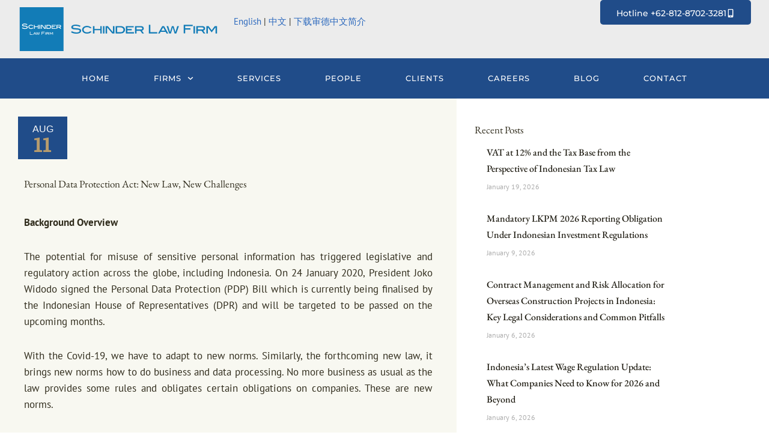

--- FILE ---
content_type: text/css
request_url: https://schinderlawfirm.com/wp-content/plugins/clients-logos-grid/assets/style.css?ver=6.9
body_size: 240
content:
.clients-grid {
  display: grid;
  grid-template-columns: repeat(6, 1fr); /* default 6 kolom */
  grid-gap: 20px;
  justify-content: center;
}

.client-item {
  overflow: hidden;
  text-align: center;
}

.client-item img {
  max-width: 100%;
  height: auto;
  transition: transform 0.3s ease;
  cursor: pointer;
}

.client-item img:hover {
  transform: scale(1.08);
}

.clients-pagination {
  margin-top: 70px;
  text-align: center;
}

.clients-pagination a {
  margin: 0 5px;
  text-decoration: none;
  padding: 5px 10px;
  border: 1px solid #ccc;
}

.clients-pagination a.active {
  background: #333;
  color: #fff;
}

.clients-maintenance {
  text-align: center;
  font-style: italic;
  color: #888;
}

/* Responsive tweaks */
@media (max-width: 1200px) {
  .clients-grid {
    grid-template-columns: repeat(4, 1fr); /* tablet */
  }
}

@media (max-width: 768px) {
  .clients-grid {
    grid-template-columns: repeat(2, 1fr); /* mobile */
  }
}


--- FILE ---
content_type: text/css
request_url: https://schinderlawfirm.com/wp-content/uploads/elementor/css/post-513.css?ver=1768914179
body_size: 481
content:
.elementor-kit-513{--e-global-color-primary:#6EC1E4;--e-global-color-secondary:#54595F;--e-global-color-text:#7A7A7A;--e-global-color-accent:#61CE70;--e-global-color-1910dc3:#204C89;--e-global-color-88106bc:#B69B6D;--e-global-color-6246e1b:#ECECEC;--e-global-color-fbcf101:#2B68BD;--e-global-color-928f760:#302C1C;--e-global-color-efe8452:#347FE7;--e-global-color-d468182:#F8F8F8;--e-global-color-01b3758:#BE9E6A;--e-global-color-d74d781:#FFFFFF;--e-global-typography-primary-font-family:"Roboto";--e-global-typography-primary-font-weight:600;--e-global-typography-secondary-font-family:"Roboto Slab";--e-global-typography-secondary-font-weight:400;--e-global-typography-text-font-family:"Roboto";--e-global-typography-text-font-weight:400;--e-global-typography-accent-font-family:"Roboto";--e-global-typography-accent-font-weight:500;color:var( --e-global-color-928f760 );font-family:"PT Sans", Sans-serif;font-size:17px;}.elementor-kit-513 e-page-transition{background-color:#FFBC7D;}.elementor-kit-513 a{color:var( --e-global-color-fbcf101 );}.elementor-kit-513 a:hover{color:var( --e-global-color-efe8452 );}.elementor-kit-513 h1{font-family:"EB Garamond", Sans-serif;}.elementor-kit-513 h2{font-family:"EB Garamond", Sans-serif;}.elementor-kit-513 h3{font-family:"EB Garamond", Sans-serif;}.elementor-kit-513 h4{font-family:"EB Garamond", Sans-serif;}.elementor-kit-513 h5{font-family:"EB Garamond", Sans-serif;}.elementor-kit-513 h6{font-family:"EB Garamond", Sans-serif;}.elementor-kit-513 button,.elementor-kit-513 input[type="button"],.elementor-kit-513 input[type="submit"],.elementor-kit-513 .elementor-button{font-family:"Montserrat", Sans-serif;}.elementor-section.elementor-section-boxed > .elementor-container{max-width:1140px;}.e-con{--container-max-width:1140px;--container-default-padding-top:0px;--container-default-padding-right:0px;--container-default-padding-bottom:0px;--container-default-padding-left:0px;}.elementor-widget:not(:last-child){margin-block-end:0px;}.elementor-element{--widgets-spacing:0px 0px;--widgets-spacing-row:0px;--widgets-spacing-column:0px;}{}h1.entry-title{display:var(--page-title-display);}@media(max-width:1024px){.elementor-section.elementor-section-boxed > .elementor-container{max-width:1024px;}.e-con{--container-max-width:1024px;}}@media(max-width:767px){.elementor-section.elementor-section-boxed > .elementor-container{max-width:767px;}.e-con{--container-max-width:767px;}}

--- FILE ---
content_type: text/css
request_url: https://schinderlawfirm.com/wp-content/uploads/elementor/css/post-9043.css?ver=1768914179
body_size: 2350
content:
.elementor-9043 .elementor-element.elementor-element-44b0045:not(.elementor-motion-effects-element-type-background), .elementor-9043 .elementor-element.elementor-element-44b0045 > .elementor-motion-effects-container > .elementor-motion-effects-layer{background-color:#252525;}.elementor-9043 .elementor-element.elementor-element-44b0045{transition:background 0.3s, border 0.3s, border-radius 0.3s, box-shadow 0.3s;margin-top:0px;margin-bottom:0px;}.elementor-9043 .elementor-element.elementor-element-44b0045 > .elementor-background-overlay{transition:background 0.3s, border-radius 0.3s, opacity 0.3s;}.elementor-9043 .elementor-element.elementor-element-3b15edb > .elementor-element-populated{margin:20px 0px 0px 0px;--e-column-margin-right:0px;--e-column-margin-left:0px;}.elementor-9043 .elementor-element.elementor-element-7dfde96{margin-top:-59px;margin-bottom:0px;}.elementor-9043 .elementor-element.elementor-element-56e8d08 > .elementor-widget-container{margin:-33px 0px 0px 0px;}.elementor-9043 .elementor-element.elementor-element-56e8d08 .elementor-icon-wrapper{text-align:center;}.elementor-9043 .elementor-element.elementor-element-56e8d08 .elementor-icon{font-size:30px;}.elementor-9043 .elementor-element.elementor-element-56e8d08 .elementor-icon svg{height:30px;}.elementor-9043 .elementor-element.elementor-element-86202a6{margin-top:40px;margin-bottom:40px;padding:0px 0px 0px 0px;}.elementor-9043 .elementor-element.elementor-element-8add9d8:not(.elementor-motion-effects-element-type-background) > .elementor-widget-wrap, .elementor-9043 .elementor-element.elementor-element-8add9d8 > .elementor-widget-wrap > .elementor-motion-effects-container > .elementor-motion-effects-layer{background-color:#373737;}.elementor-9043 .elementor-element.elementor-element-8add9d8 > .elementor-element-populated{transition:background 0.3s, border 0.3s, border-radius 0.3s, box-shadow 0.3s;margin:0px 0px 0px 0px;--e-column-margin-right:0px;--e-column-margin-left:0px;padding:45px 45px 45px 45px;}.elementor-9043 .elementor-element.elementor-element-8add9d8 > .elementor-element-populated > .elementor-background-overlay{transition:background 0.3s, border-radius 0.3s, opacity 0.3s;}.elementor-9043 .elementor-element.elementor-element-b558950 > .elementor-widget-container{margin:0px 0px 20px 0px;}.elementor-9043 .elementor-element.elementor-element-b558950 .elementor-heading-title{font-size:28px;font-weight:500;color:var( --e-global-color-01b3758 );}.elementor-9043 .elementor-element.elementor-element-d9861f0{--display:flex;--flex-direction:row;--container-widget-width:initial;--container-widget-height:100%;--container-widget-flex-grow:1;--container-widget-align-self:stretch;--flex-wrap-mobile:wrap;--margin-top:0px;--margin-bottom:-20px;--margin-left:-7px;--margin-right:0px;--padding-top:0px;--padding-bottom:0px;--padding-left:0px;--padding-right:0px;}.elementor-9043 .elementor-element.elementor-element-520ddec{--display:flex;--margin-top:0px;--margin-bottom:0px;--margin-left:10px;--margin-right:0px;}.elementor-9043 .elementor-element.elementor-element-258e23f > .elementor-widget-container{margin:0px 0px 0px 0px;}.elementor-9043 .elementor-element.elementor-element-258e23f .elementor-heading-title{font-weight:600;color:var( --e-global-color-d74d781 );}.elementor-9043 .elementor-element.elementor-element-aa9fdfe > .elementor-widget-container{margin:13px 0px 0px 0px;}.elementor-9043 .elementor-element.elementor-element-aa9fdfe{font-size:15px;line-height:1.5em;color:var( --e-global-color-6246e1b );}.elementor-9043 .elementor-element.elementor-element-75f9c5b > .elementor-widget-container{margin:0px 0px 0px 0px;}.elementor-9043 .elementor-element.elementor-element-75f9c5b .elementor-heading-title{font-weight:600;color:var( --e-global-color-d74d781 );}.elementor-9043 .elementor-element.elementor-element-d7fc613 > .elementor-widget-container{margin:13px 0px 0px 0px;}.elementor-9043 .elementor-element.elementor-element-d7fc613{font-size:15px;line-height:1.5em;color:var( --e-global-color-6246e1b );}.elementor-9043 .elementor-element.elementor-element-1cfcc03:not(.elementor-motion-effects-element-type-background) > .elementor-widget-wrap, .elementor-9043 .elementor-element.elementor-element-1cfcc03 > .elementor-widget-wrap > .elementor-motion-effects-container > .elementor-motion-effects-layer{background-color:#474747;}.elementor-9043 .elementor-element.elementor-element-1cfcc03 > .elementor-element-populated{transition:background 0.3s, border 0.3s, border-radius 0.3s, box-shadow 0.3s;padding:45px 45px 45px 45px;}.elementor-9043 .elementor-element.elementor-element-1cfcc03 > .elementor-element-populated > .elementor-background-overlay{transition:background 0.3s, border-radius 0.3s, opacity 0.3s;}.elementor-9043 .elementor-element.elementor-element-cae91e4 > .elementor-widget-container{margin:0px 0px 20px 0px;}.elementor-9043 .elementor-element.elementor-element-cae91e4 .elementor-heading-title{font-size:28px;font-weight:500;color:var( --e-global-color-01b3758 );}.elementor-9043 .elementor-element.elementor-element-603c48c > .elementor-widget-container{margin:0px 0px 0px 0px;}.elementor-9043 .elementor-element.elementor-element-603c48c .elementor-heading-title{font-weight:600;color:var( --e-global-color-d74d781 );}.elementor-9043 .elementor-element.elementor-element-56d240b > .elementor-widget-container{margin:13px 0px 0px 0px;}.elementor-9043 .elementor-element.elementor-element-56d240b{font-size:15px;line-height:1.5em;color:var( --e-global-color-6246e1b );}.elementor-9043 .elementor-element.elementor-element-bd6945e{margin-top:0px;margin-bottom:40px;padding:0px 0px 0px 0px;}.elementor-9043 .elementor-element.elementor-element-ce9f1f2:not(.elementor-motion-effects-element-type-background) > .elementor-widget-wrap, .elementor-9043 .elementor-element.elementor-element-ce9f1f2 > .elementor-widget-wrap > .elementor-motion-effects-container > .elementor-motion-effects-layer{background-color:#373737;}.elementor-9043 .elementor-element.elementor-element-ce9f1f2 > .elementor-element-populated{transition:background 0.3s, border 0.3s, border-radius 0.3s, box-shadow 0.3s;padding:45px 45px 45px 45px;}.elementor-9043 .elementor-element.elementor-element-ce9f1f2 > .elementor-element-populated > .elementor-background-overlay{transition:background 0.3s, border-radius 0.3s, opacity 0.3s;}.elementor-9043 .elementor-element.elementor-element-ff3c532 > .elementor-widget-container{margin:0px 0px 20px 0px;}.elementor-9043 .elementor-element.elementor-element-ff3c532 .elementor-heading-title{font-size:28px;font-weight:500;color:var( --e-global-color-01b3758 );}.elementor-9043 .elementor-element.elementor-element-c91cb17 > .elementor-widget-container{margin:0px 0px 0px 0px;}.elementor-9043 .elementor-element.elementor-element-c91cb17 .elementor-heading-title{font-weight:600;color:var( --e-global-color-d74d781 );}.elementor-9043 .elementor-element.elementor-element-9923b8b > .elementor-widget-container{margin:13px 0px 0px 0px;}.elementor-9043 .elementor-element.elementor-element-9923b8b{font-size:15px;line-height:1.5em;color:var( --e-global-color-6246e1b );}.elementor-9043 .elementor-element.elementor-element-cb5164c:not(.elementor-motion-effects-element-type-background) > .elementor-widget-wrap, .elementor-9043 .elementor-element.elementor-element-cb5164c > .elementor-widget-wrap > .elementor-motion-effects-container > .elementor-motion-effects-layer{background-color:#474747;}.elementor-9043 .elementor-element.elementor-element-cb5164c > .elementor-element-populated{transition:background 0.3s, border 0.3s, border-radius 0.3s, box-shadow 0.3s;padding:45px 45px 45px 45px;}.elementor-9043 .elementor-element.elementor-element-cb5164c > .elementor-element-populated > .elementor-background-overlay{transition:background 0.3s, border-radius 0.3s, opacity 0.3s;}.elementor-9043 .elementor-element.elementor-element-da784b8 > .elementor-widget-container{margin:0px 0px 20px 0px;}.elementor-9043 .elementor-element.elementor-element-da784b8 .elementor-heading-title{font-size:28px;font-weight:500;color:var( --e-global-color-01b3758 );}.elementor-9043 .elementor-element.elementor-element-666f31c > .elementor-widget-container{margin:0px 0px 0px 0px;}.elementor-9043 .elementor-element.elementor-element-666f31c .elementor-heading-title{font-weight:600;color:var( --e-global-color-d74d781 );}.elementor-9043 .elementor-element.elementor-element-ab64f46 > .elementor-widget-container{margin:13px 0px 0px 0px;}.elementor-9043 .elementor-element.elementor-element-ab64f46{font-size:15px;line-height:1.5em;color:var( --e-global-color-6246e1b );}.elementor-9043 .elementor-element.elementor-element-149f4b7:not(.elementor-motion-effects-element-type-background) > .elementor-widget-wrap, .elementor-9043 .elementor-element.elementor-element-149f4b7 > .elementor-widget-wrap > .elementor-motion-effects-container > .elementor-motion-effects-layer{background-color:#373737;}.elementor-9043 .elementor-element.elementor-element-149f4b7 > .elementor-element-populated{transition:background 0.3s, border 0.3s, border-radius 0.3s, box-shadow 0.3s;padding:45px 45px 45px 45px;}.elementor-9043 .elementor-element.elementor-element-149f4b7 > .elementor-element-populated > .elementor-background-overlay{transition:background 0.3s, border-radius 0.3s, opacity 0.3s;}.elementor-9043 .elementor-element.elementor-element-a3c101f > .elementor-widget-container{margin:0px 0px 20px 0px;}.elementor-9043 .elementor-element.elementor-element-a3c101f .elementor-heading-title{font-size:28px;font-weight:500;color:var( --e-global-color-01b3758 );}.elementor-9043 .elementor-element.elementor-element-c0aee76 > .elementor-widget-container{margin:0px 0px 0px 0px;}.elementor-9043 .elementor-element.elementor-element-c0aee76 .elementor-heading-title{font-weight:600;color:var( --e-global-color-d74d781 );}.elementor-9043 .elementor-element.elementor-element-cebf0a3 > .elementor-widget-container{margin:13px 0px 0px 0px;}.elementor-9043 .elementor-element.elementor-element-cebf0a3{font-size:15px;line-height:1.5em;color:var( --e-global-color-6246e1b );}.elementor-9043 .elementor-element.elementor-element-16284e4:not(.elementor-motion-effects-element-type-background), .elementor-9043 .elementor-element.elementor-element-16284e4 > .elementor-motion-effects-container > .elementor-motion-effects-layer{background-color:#252525;}.elementor-9043 .elementor-element.elementor-element-16284e4{transition:background 0.3s, border 0.3s, border-radius 0.3s, box-shadow 0.3s;padding:0px 0px 70px 0px;}.elementor-9043 .elementor-element.elementor-element-16284e4 > .elementor-background-overlay{transition:background 0.3s, border-radius 0.3s, opacity 0.3s;}.elementor-9043 .elementor-element.elementor-element-0d2bcd9 > .elementor-widget-container{margin:0px 0px 0px 0px;}.elementor-9043 .elementor-element.elementor-element-0d2bcd9 .elementor-heading-title{font-size:28px;color:#FFFFFF;}.elementor-9043 .elementor-element.elementor-element-bf2bb03{--divider-border-style:solid;--divider-color:#B69B6D;--divider-border-width:1.4px;}.elementor-9043 .elementor-element.elementor-element-bf2bb03 > .elementor-widget-container{margin:0px 0px 0px 0px;}.elementor-9043 .elementor-element.elementor-element-bf2bb03 .elementor-divider-separator{width:171px;margin:0 auto;margin-left:0;}.elementor-9043 .elementor-element.elementor-element-bf2bb03 .elementor-divider{text-align:left;padding-block-start:15px;padding-block-end:15px;}.elementor-9043 .elementor-element.elementor-element-17831dd{--grid-template-columns:repeat(0, auto);--icon-size:20px;--grid-column-gap:5px;--grid-row-gap:0px;}.elementor-9043 .elementor-element.elementor-element-17831dd .elementor-widget-container{text-align:left;}.elementor-9043 .elementor-element.elementor-element-17831dd > .elementor-widget-container{margin:0px 0px 17px 0px;padding:0px 0px 0px 0px;}.elementor-9043 .elementor-element.elementor-element-17831dd .elementor-social-icon{background-color:rgba(234,239,255,0);--icon-padding:0.5em;border-style:solid;border-width:1px 1px 1px 1px;border-color:var( --e-global-color-6246e1b );}.elementor-9043 .elementor-element.elementor-element-17831dd .elementor-icon{border-radius:50px 50px 50px 50px;}.elementor-9043 .elementor-element.elementor-element-17831dd .elementor-social-icon:hover{background-color:var( --e-global-color-88106bc );}.elementor-9043 .elementor-element.elementor-element-17831dd .elementor-social-icon:hover i{color:var( --e-global-color-6246e1b );}.elementor-9043 .elementor-element.elementor-element-17831dd .elementor-social-icon:hover svg{fill:var( --e-global-color-6246e1b );}.elementor-9043 .elementor-element.elementor-element-67229fa > .elementor-widget-container{margin:0px 0px 0px 0px;}.elementor-9043 .elementor-element.elementor-element-67229fa .elementor-heading-title{font-size:28px;color:#FFFFFF;}.elementor-9043 .elementor-element.elementor-element-0d41b42{--divider-border-style:solid;--divider-color:#B69B6D;--divider-border-width:1.4px;}.elementor-9043 .elementor-element.elementor-element-0d41b42 > .elementor-widget-container{margin:0px 0px 0px 0px;}.elementor-9043 .elementor-element.elementor-element-0d41b42 .elementor-divider-separator{width:151px;margin:0 auto;margin-left:0;}.elementor-9043 .elementor-element.elementor-element-0d41b42 .elementor-divider{text-align:left;padding-block-start:15px;padding-block-end:15px;}.elementor-9043 .elementor-element.elementor-element-175dae0{margin-top:-9px;margin-bottom:0px;}.elementor-9043 .elementor-element.elementor-element-8cd05e7 > .elementor-widget-container{margin:0px 0px 0px -12px;}.elementor-9043 .elementor-element.elementor-element-8cd05e7 .elementor-icon-list-items:not(.elementor-inline-items) .elementor-icon-list-item:not(:last-child){padding-block-end:calc(13px/2);}.elementor-9043 .elementor-element.elementor-element-8cd05e7 .elementor-icon-list-items:not(.elementor-inline-items) .elementor-icon-list-item:not(:first-child){margin-block-start:calc(13px/2);}.elementor-9043 .elementor-element.elementor-element-8cd05e7 .elementor-icon-list-items.elementor-inline-items .elementor-icon-list-item{margin-inline:calc(13px/2);}.elementor-9043 .elementor-element.elementor-element-8cd05e7 .elementor-icon-list-items.elementor-inline-items{margin-inline:calc(-13px/2);}.elementor-9043 .elementor-element.elementor-element-8cd05e7 .elementor-icon-list-items.elementor-inline-items .elementor-icon-list-item:after{inset-inline-end:calc(-13px/2);}.elementor-9043 .elementor-element.elementor-element-8cd05e7 .elementor-icon-list-icon i{color:var( --e-global-color-text );transition:color 0.3s;}.elementor-9043 .elementor-element.elementor-element-8cd05e7 .elementor-icon-list-icon svg{fill:var( --e-global-color-text );transition:fill 0.3s;}.elementor-9043 .elementor-element.elementor-element-8cd05e7{--e-icon-list-icon-size:14px;--icon-vertical-offset:0px;}.elementor-9043 .elementor-element.elementor-element-8cd05e7 .elementor-icon-list-item > .elementor-icon-list-text, .elementor-9043 .elementor-element.elementor-element-8cd05e7 .elementor-icon-list-item > a{font-size:0.85rem;line-height:19px;}.elementor-9043 .elementor-element.elementor-element-8cd05e7 .elementor-icon-list-text{transition:color 0.3s;}.elementor-9043 .elementor-element.elementor-element-e870b5b > .elementor-widget-container{margin:0px 0px 0px -12px;}.elementor-9043 .elementor-element.elementor-element-e870b5b .elementor-icon-list-items:not(.elementor-inline-items) .elementor-icon-list-item:not(:last-child){padding-block-end:calc(13px/2);}.elementor-9043 .elementor-element.elementor-element-e870b5b .elementor-icon-list-items:not(.elementor-inline-items) .elementor-icon-list-item:not(:first-child){margin-block-start:calc(13px/2);}.elementor-9043 .elementor-element.elementor-element-e870b5b .elementor-icon-list-items.elementor-inline-items .elementor-icon-list-item{margin-inline:calc(13px/2);}.elementor-9043 .elementor-element.elementor-element-e870b5b .elementor-icon-list-items.elementor-inline-items{margin-inline:calc(-13px/2);}.elementor-9043 .elementor-element.elementor-element-e870b5b .elementor-icon-list-items.elementor-inline-items .elementor-icon-list-item:after{inset-inline-end:calc(-13px/2);}.elementor-9043 .elementor-element.elementor-element-e870b5b .elementor-icon-list-icon i{color:var( --e-global-color-text );transition:color 0.3s;}.elementor-9043 .elementor-element.elementor-element-e870b5b .elementor-icon-list-icon svg{fill:var( --e-global-color-text );transition:fill 0.3s;}.elementor-9043 .elementor-element.elementor-element-e870b5b{--e-icon-list-icon-size:14px;--icon-vertical-offset:0px;}.elementor-9043 .elementor-element.elementor-element-e870b5b .elementor-icon-list-item > .elementor-icon-list-text, .elementor-9043 .elementor-element.elementor-element-e870b5b .elementor-icon-list-item > a{font-size:0.85rem;line-height:19px;}.elementor-9043 .elementor-element.elementor-element-e870b5b .elementor-icon-list-text{transition:color 0.3s;}.elementor-9043 .elementor-element.elementor-element-585635e > .elementor-widget-container{margin:0px 0px 0px 0px;}.elementor-9043 .elementor-element.elementor-element-585635e .elementor-heading-title{font-size:28px;color:#FFFFFF;}.elementor-9043 .elementor-element.elementor-element-5ef1629{--divider-border-style:solid;--divider-color:#B69B6D;--divider-border-width:1.4px;}.elementor-9043 .elementor-element.elementor-element-5ef1629 > .elementor-widget-container{margin:0px 0px 0px 0px;}.elementor-9043 .elementor-element.elementor-element-5ef1629 .elementor-divider-separator{width:120px;margin:0 auto;margin-left:0;}.elementor-9043 .elementor-element.elementor-element-5ef1629 .elementor-divider{text-align:left;padding-block-start:15px;padding-block-end:15px;}.elementor-9043 .elementor-element.elementor-element-c5e13ee > .elementor-widget-container{margin:0px 0px -23px 0px;}.elementor-9043 .elementor-element.elementor-element-c5e13ee{font-size:0.85rem;color:#808080;}.elementor-9043 .elementor-element.elementor-element-31724af{margin-top:17px;margin-bottom:0px;}.elementor-9043 .elementor-element.elementor-element-f79250b .elementor-field-group{padding-right:calc( 0px/2 );padding-left:calc( 0px/2 );margin-bottom:0px;}.elementor-9043 .elementor-element.elementor-element-f79250b .elementor-form-fields-wrapper{margin-left:calc( -0px/2 );margin-right:calc( -0px/2 );margin-bottom:-0px;}.elementor-9043 .elementor-element.elementor-element-f79250b .elementor-field-group.recaptcha_v3-bottomleft, .elementor-9043 .elementor-element.elementor-element-f79250b .elementor-field-group.recaptcha_v3-bottomright{margin-bottom:0;}body.rtl .elementor-9043 .elementor-element.elementor-element-f79250b .elementor-labels-inline .elementor-field-group > label{padding-left:0px;}body:not(.rtl) .elementor-9043 .elementor-element.elementor-element-f79250b .elementor-labels-inline .elementor-field-group > label{padding-right:0px;}body .elementor-9043 .elementor-element.elementor-element-f79250b .elementor-labels-above .elementor-field-group > label{padding-bottom:0px;}.elementor-9043 .elementor-element.elementor-element-f79250b .elementor-field-type-html{padding-bottom:0px;}.elementor-9043 .elementor-element.elementor-element-f79250b .elementor-field-group .elementor-field, .elementor-9043 .elementor-element.elementor-element-f79250b .elementor-field-subgroup label{font-size:14px;}.elementor-9043 .elementor-element.elementor-element-f79250b .elementor-field-group .elementor-field:not(.elementor-select-wrapper){background-color:#ffffff;border-color:#FFFFFF;border-width:3px 3px 3px 3px;border-radius:0px 0px 0px 0px;}.elementor-9043 .elementor-element.elementor-element-f79250b .elementor-field-group .elementor-select-wrapper select{background-color:#ffffff;border-color:#FFFFFF;border-width:3px 3px 3px 3px;border-radius:0px 0px 0px 0px;}.elementor-9043 .elementor-element.elementor-element-f79250b .elementor-field-group .elementor-select-wrapper::before{color:#FFFFFF;}.elementor-9043 .elementor-element.elementor-element-f79250b .e-form__buttons__wrapper__button-next{color:#ffffff;}.elementor-9043 .elementor-element.elementor-element-f79250b .elementor-button[type="submit"]{color:#ffffff;}.elementor-9043 .elementor-element.elementor-element-f79250b .elementor-button[type="submit"] svg *{fill:#ffffff;}.elementor-9043 .elementor-element.elementor-element-f79250b .e-form__buttons__wrapper__button-previous{color:#ffffff;}.elementor-9043 .elementor-element.elementor-element-f79250b .e-form__buttons__wrapper__button-next:hover{background-color:var( --e-global-color-88106bc );color:#ffffff;}.elementor-9043 .elementor-element.elementor-element-f79250b .elementor-button[type="submit"]:hover{background-color:var( --e-global-color-88106bc );color:#ffffff;}.elementor-9043 .elementor-element.elementor-element-f79250b .elementor-button[type="submit"]:hover svg *{fill:#ffffff;}.elementor-9043 .elementor-element.elementor-element-f79250b .e-form__buttons__wrapper__button-previous:hover{color:#ffffff;}.elementor-9043 .elementor-element.elementor-element-f79250b{--e-form-steps-indicators-spacing:20px;--e-form-steps-indicator-padding:30px;--e-form-steps-indicator-inactive-secondary-color:#ffffff;--e-form-steps-indicator-active-secondary-color:#ffffff;--e-form-steps-indicator-completed-secondary-color:#ffffff;--e-form-steps-divider-width:1px;--e-form-steps-divider-gap:10px;}.elementor-9043 .elementor-element.elementor-element-5f0b5f7:not(.elementor-motion-effects-element-type-background), .elementor-9043 .elementor-element.elementor-element-5f0b5f7 > .elementor-motion-effects-container > .elementor-motion-effects-layer{background-color:#252525;}.elementor-9043 .elementor-element.elementor-element-5f0b5f7{transition:background 0.3s, border 0.3s, border-radius 0.3s, box-shadow 0.3s;margin-top:-59px;margin-bottom:0px;}.elementor-9043 .elementor-element.elementor-element-5f0b5f7 > .elementor-background-overlay{transition:background 0.3s, border-radius 0.3s, opacity 0.3s;}.elementor-9043 .elementor-element.elementor-element-f583312 > .elementor-element-populated{margin:0px 0px 0px 0px;--e-column-margin-right:0px;--e-column-margin-left:0px;}.elementor-9043 .elementor-element.elementor-element-7527e1b > .elementor-widget-container{margin:0px 0px -15px 0px;}.elementor-9043 .elementor-element.elementor-element-7527e1b .elementor-icon-wrapper{text-align:center;}.elementor-9043 .elementor-element.elementor-element-7527e1b.elementor-view-stacked .elementor-icon{background-color:var( --e-global-color-d468182 );}.elementor-9043 .elementor-element.elementor-element-7527e1b.elementor-view-framed .elementor-icon, .elementor-9043 .elementor-element.elementor-element-7527e1b.elementor-view-default .elementor-icon{color:var( --e-global-color-d468182 );border-color:var( --e-global-color-d468182 );}.elementor-9043 .elementor-element.elementor-element-7527e1b.elementor-view-framed .elementor-icon, .elementor-9043 .elementor-element.elementor-element-7527e1b.elementor-view-default .elementor-icon svg{fill:var( --e-global-color-d468182 );}.elementor-9043 .elementor-element.elementor-element-7527e1b.elementor-view-stacked .elementor-icon:hover{background-color:var( --e-global-color-88106bc );}.elementor-9043 .elementor-element.elementor-element-7527e1b.elementor-view-framed .elementor-icon:hover, .elementor-9043 .elementor-element.elementor-element-7527e1b.elementor-view-default .elementor-icon:hover{color:var( --e-global-color-88106bc );border-color:var( --e-global-color-88106bc );}.elementor-9043 .elementor-element.elementor-element-7527e1b.elementor-view-framed .elementor-icon:hover, .elementor-9043 .elementor-element.elementor-element-7527e1b.elementor-view-default .elementor-icon:hover svg{fill:var( --e-global-color-88106bc );}.elementor-9043 .elementor-element.elementor-element-7527e1b .elementor-icon{font-size:30px;}.elementor-9043 .elementor-element.elementor-element-7527e1b .elementor-icon svg{height:30px;}.elementor-9043 .elementor-element.elementor-element-49ef95f:not(.elementor-motion-effects-element-type-background), .elementor-9043 .elementor-element.elementor-element-49ef95f > .elementor-motion-effects-container > .elementor-motion-effects-layer{background-color:#172d68;}.elementor-9043 .elementor-element.elementor-element-49ef95f{transition:background 0.3s, border 0.3s, border-radius 0.3s, box-shadow 0.3s;padding:18px 0px 18px 0px;}.elementor-9043 .elementor-element.elementor-element-49ef95f > .elementor-background-overlay{transition:background 0.3s, border-radius 0.3s, opacity 0.3s;}.elementor-9043 .elementor-element.elementor-element-bc36a09 .hfe-copyright-wrapper{text-align:center;}.elementor-9043 .elementor-element.elementor-element-bc36a09 .hfe-copyright-wrapper a, .elementor-9043 .elementor-element.elementor-element-bc36a09 .hfe-copyright-wrapper{color:rgba(255,255,255,0.62);}.elementor-9043 .elementor-element.elementor-element-bc36a09 .hfe-copyright-wrapper, .elementor-9043 .elementor-element.elementor-element-bc36a09 .hfe-copyright-wrapper a{font-size:14px;}@media(max-width:767px){.elementor-9043 .elementor-element.elementor-element-17831dd > .elementor-widget-container{padding:0px 0px 0px 0px;}.elementor-9043 .elementor-element.elementor-element-49ef95f{padding:20px 10px 20px 10px;}.elementor-9043 .elementor-element.elementor-element-bc36a09 .hfe-copyright-wrapper{text-align:center;}}@media(min-width:768px){.elementor-9043 .elementor-element.elementor-element-8add9d8{width:50%;}.elementor-9043 .elementor-element.elementor-element-1cfcc03{width:50%;}.elementor-9043 .elementor-element.elementor-element-023eae2{width:25%;}.elementor-9043 .elementor-element.elementor-element-b59b4ff{width:49.664%;}.elementor-9043 .elementor-element.elementor-element-a67e494{width:25%;}}/* Start custom CSS for icon-list, class: .elementor-element-8cd05e7 */.elementor-9043 .elementor-element.elementor-element-8cd05e7 a {
    color: grey;
}
.elementor-9043 .elementor-element.elementor-element-8cd05e7 a:hover {
    color: white;
}/* End custom CSS */
/* Start custom CSS for icon-list, class: .elementor-element-e870b5b */.elementor-9043 .elementor-element.elementor-element-e870b5b a {
    color: grey;
}
.elementor-9043 .elementor-element.elementor-element-e870b5b a:hover {
    color: white;
}/* End custom CSS */

--- FILE ---
content_type: text/css
request_url: https://schinderlawfirm.com/wp-content/uploads/elementor/css/post-12677.css?ver=1768914180
body_size: 1095
content:
.elementor-12677 .elementor-element.elementor-element-7b9e5200{--display:flex;--flex-direction:column;--container-widget-width:100%;--container-widget-height:initial;--container-widget-flex-grow:0;--container-widget-align-self:initial;--flex-wrap-mobile:wrap;}.elementor-12677 .elementor-element.elementor-element-7b9e5200:not(.elementor-motion-effects-element-type-background), .elementor-12677 .elementor-element.elementor-element-7b9e5200 > .elementor-motion-effects-container > .elementor-motion-effects-layer{background-color:var( --e-global-color-6246e1b );}.elementor-12677 .elementor-element.elementor-element-3f7683b6{--display:flex;--min-height:66px;--flex-direction:row;--container-widget-width:initial;--container-widget-height:100%;--container-widget-flex-grow:1;--container-widget-align-self:stretch;--flex-wrap-mobile:wrap;}.elementor-12677 .elementor-element.elementor-element-13abbfbf{--display:flex;--justify-content:center;}.elementor-12677 .elementor-element.elementor-element-13abbfbf.e-con{--flex-grow:0;--flex-shrink:0;}.elementor-12677 .elementor-element.elementor-element-7a1ea8f > .elementor-widget-container{margin:0px 0px 0px 30px;padding:10px 0px 10px 0px;}.elementor-12677 .elementor-element.elementor-element-7a1ea8f img{width:600px;}.elementor-12677 .elementor-element.elementor-element-6244fcdf{--display:flex;--justify-content:center;--align-items:flex-end;--container-widget-width:calc( ( 1 - var( --container-widget-flex-grow ) ) * 100% );--padding-top:0px;--padding-bottom:0px;--padding-left:0px;--padding-right:25px;}.elementor-12677 .elementor-element.elementor-element-6244fcdf.e-con{--flex-grow:0;--flex-shrink:0;}.elementor-12677 .elementor-element.elementor-element-559e2588 > .elementor-widget-container{margin:22px 0px 0px 20px;}.elementor-12677 .elementor-element.elementor-element-559e2588{font-size:15px;}.elementor-12677 .elementor-element.elementor-element-21a727b0{--display:flex;--justify-content:center;}.elementor-12677 .elementor-element.elementor-element-4398f04f .elementor-button{background-color:var( --e-global-color-1910dc3 );font-size:14px;font-weight:500;fill:var( --e-global-color-d74d781 );color:var( --e-global-color-d74d781 );border-radius:5px 5px 5px 5px;padding:15px 25px 12px 25px;}.elementor-12677 .elementor-element.elementor-element-4398f04f .elementor-button:hover, .elementor-12677 .elementor-element.elementor-element-4398f04f .elementor-button:focus{background-color:var( --e-global-color-fbcf101 );color:var( --e-global-color-d74d781 );}.elementor-12677 .elementor-element.elementor-element-4398f04f > .elementor-widget-container{padding:0px 30px 0px 0px;}.elementor-12677 .elementor-element.elementor-element-4398f04f .elementor-button-content-wrapper{flex-direction:row-reverse;}.elementor-12677 .elementor-element.elementor-element-4398f04f .elementor-button .elementor-button-content-wrapper{gap:6px;}.elementor-12677 .elementor-element.elementor-element-4398f04f .elementor-button:hover svg, .elementor-12677 .elementor-element.elementor-element-4398f04f .elementor-button:focus svg{fill:var( --e-global-color-d74d781 );}.elementor-12677 .elementor-element.elementor-element-a6af913{--display:flex;--min-height:66px;}.elementor-12677 .elementor-element.elementor-element-a6af913:not(.elementor-motion-effects-element-type-background), .elementor-12677 .elementor-element.elementor-element-a6af913 > .elementor-motion-effects-container > .elementor-motion-effects-layer{background-color:var( --e-global-color-1910dc3 );}.elementor-12677 .elementor-element.elementor-element-6dc4e087 > .elementor-widget-container{padding:10px 0px 10px 0px;}.elementor-12677 .elementor-element.elementor-element-6dc4e087 .elementor-menu-toggle{margin:0 auto;}.elementor-12677 .elementor-element.elementor-element-6dc4e087 .elementor-nav-menu .elementor-item{font-family:"Montserrat", Sans-serif;font-size:13px;font-weight:500;letter-spacing:1px;}.elementor-12677 .elementor-element.elementor-element-6dc4e087 .elementor-nav-menu--main .elementor-item{color:#FFFFFF;fill:#FFFFFF;padding-left:25px;padding-right:25px;}.elementor-12677 .elementor-element.elementor-element-6dc4e087 .elementor-nav-menu--main:not(.e--pointer-framed) .elementor-item:before,
					.elementor-12677 .elementor-element.elementor-element-6dc4e087 .elementor-nav-menu--main:not(.e--pointer-framed) .elementor-item:after{background-color:#B69B6D;}.elementor-12677 .elementor-element.elementor-element-6dc4e087 .e--pointer-framed .elementor-item:before,
					.elementor-12677 .elementor-element.elementor-element-6dc4e087 .e--pointer-framed .elementor-item:after{border-color:#B69B6D;}.elementor-12677 .elementor-element.elementor-element-6dc4e087 .e--pointer-framed .elementor-item:before{border-width:3px;}.elementor-12677 .elementor-element.elementor-element-6dc4e087 .e--pointer-framed.e--animation-draw .elementor-item:before{border-width:0 0 3px 3px;}.elementor-12677 .elementor-element.elementor-element-6dc4e087 .e--pointer-framed.e--animation-draw .elementor-item:after{border-width:3px 3px 0 0;}.elementor-12677 .elementor-element.elementor-element-6dc4e087 .e--pointer-framed.e--animation-corners .elementor-item:before{border-width:3px 0 0 3px;}.elementor-12677 .elementor-element.elementor-element-6dc4e087 .e--pointer-framed.e--animation-corners .elementor-item:after{border-width:0 3px 3px 0;}.elementor-12677 .elementor-element.elementor-element-6dc4e087 .e--pointer-underline .elementor-item:after,
					 .elementor-12677 .elementor-element.elementor-element-6dc4e087 .e--pointer-overline .elementor-item:before,
					 .elementor-12677 .elementor-element.elementor-element-6dc4e087 .e--pointer-double-line .elementor-item:before,
					 .elementor-12677 .elementor-element.elementor-element-6dc4e087 .e--pointer-double-line .elementor-item:after{height:3px;}.elementor-12677 .elementor-element.elementor-element-6dc4e087{--e-nav-menu-horizontal-menu-item-margin:calc( 23px / 2 );}.elementor-12677 .elementor-element.elementor-element-6dc4e087 .elementor-nav-menu--main:not(.elementor-nav-menu--layout-horizontal) .elementor-nav-menu > li:not(:last-child){margin-bottom:23px;}.elementor-12677 .elementor-element.elementor-element-6dc4e087 .elementor-nav-menu--dropdown a, .elementor-12677 .elementor-element.elementor-element-6dc4e087 .elementor-menu-toggle{color:var( --e-global-color-astglobalcolor5 );fill:var( --e-global-color-astglobalcolor5 );}.elementor-12677 .elementor-element.elementor-element-6dc4e087 .elementor-nav-menu--dropdown{background-color:#204C89E0;border-style:none;}.elementor-12677 .elementor-element.elementor-element-6dc4e087 .elementor-nav-menu--dropdown a:hover,
					.elementor-12677 .elementor-element.elementor-element-6dc4e087 .elementor-nav-menu--dropdown a:focus,
					.elementor-12677 .elementor-element.elementor-element-6dc4e087 .elementor-nav-menu--dropdown a.elementor-item-active,
					.elementor-12677 .elementor-element.elementor-element-6dc4e087 .elementor-nav-menu--dropdown a.highlighted,
					.elementor-12677 .elementor-element.elementor-element-6dc4e087 .elementor-menu-toggle:hover,
					.elementor-12677 .elementor-element.elementor-element-6dc4e087 .elementor-menu-toggle:focus{color:var( --e-global-color-d74d781 );}.elementor-12677 .elementor-element.elementor-element-6dc4e087 .elementor-nav-menu--dropdown a:hover,
					.elementor-12677 .elementor-element.elementor-element-6dc4e087 .elementor-nav-menu--dropdown a:focus,
					.elementor-12677 .elementor-element.elementor-element-6dc4e087 .elementor-nav-menu--dropdown a.elementor-item-active,
					.elementor-12677 .elementor-element.elementor-element-6dc4e087 .elementor-nav-menu--dropdown a.highlighted{background-color:#2C68BBC4;}.elementor-12677 .elementor-element.elementor-element-6dc4e087 .elementor-nav-menu--dropdown .elementor-item, .elementor-12677 .elementor-element.elementor-element-6dc4e087 .elementor-nav-menu--dropdown  .elementor-sub-item{font-size:15px;}.elementor-12677 .elementor-element.elementor-element-6dc4e087 div.elementor-menu-toggle{color:var( --e-global-color-6246e1b );}.elementor-12677 .elementor-element.elementor-element-6dc4e087 div.elementor-menu-toggle svg{fill:var( --e-global-color-6246e1b );}.elementor-theme-builder-content-area{height:400px;}.elementor-location-header:before, .elementor-location-footer:before{content:"";display:table;clear:both;}@media(min-width:768px){.elementor-12677 .elementor-element.elementor-element-13abbfbf{--width:28.808%;}.elementor-12677 .elementor-element.elementor-element-6244fcdf{--width:49.253%;}.elementor-12677 .elementor-element.elementor-element-21a727b0{--width:28%;}}

--- FILE ---
content_type: text/css
request_url: https://schinderlawfirm.com/wp-content/uploads/elementor/css/post-2868.css?ver=1768914180
body_size: 644
content:
.elementor-2868 .elementor-element.elementor-element-d3f75ca:not(.elementor-motion-effects-element-type-background), .elementor-2868 .elementor-element.elementor-element-d3f75ca > .elementor-motion-effects-container > .elementor-motion-effects-layer{background-color:#204C89;}.elementor-2868 .elementor-element.elementor-element-d3f75ca{transition:background 0.3s, border 0.3s, border-radius 0.3s, box-shadow 0.3s;}.elementor-2868 .elementor-element.elementor-element-d3f75ca > .elementor-background-overlay{transition:background 0.3s, border-radius 0.3s, opacity 0.3s;}.elementor-2868 .elementor-element.elementor-element-5684c0b:not(.elementor-motion-effects-element-type-background) > .elementor-widget-wrap, .elementor-2868 .elementor-element.elementor-element-5684c0b > .elementor-widget-wrap > .elementor-motion-effects-container > .elementor-motion-effects-layer{background-color:#F8F8F1;}.elementor-2868 .elementor-element.elementor-element-5684c0b > .elementor-element-populated{transition:background 0.3s, border 0.3s, border-radius 0.3s, box-shadow 0.3s;}.elementor-2868 .elementor-element.elementor-element-5684c0b > .elementor-element-populated > .elementor-background-overlay{transition:background 0.3s, border-radius 0.3s, opacity 0.3s;}.elementor-2868 .elementor-element.elementor-element-519fbe7 > .elementor-container > .elementor-column > .elementor-widget-wrap{align-content:center;align-items:center;}.elementor-2868 .elementor-element.elementor-element-9d350f0{width:var( --container-widget-width, 82px );max-width:82px;--container-widget-width:82px;--container-widget-flex-grow:0;}.elementor-2868 .elementor-element.elementor-element-9d350f0 > .elementor-widget-container{background-color:var( --e-global-color-1910dc3 );}.elementor-2868 .elementor-element.elementor-element-9d350f0 .elementor-image-box-wrapper{text-align:center;}.elementor-2868 .elementor-element.elementor-element-9d350f0 .elementor-image-box-title{margin-bottom:0px;font-family:"Verdana", Sans-serif;font-size:16px;text-transform:uppercase;color:var( --e-global-color-d468182 );}.elementor-2868 .elementor-element.elementor-element-9d350f0 .elementor-image-box-description{font-family:"Roboto Slab", Sans-serif;font-size:34px;font-weight:700;color:var( --e-global-color-88106bc );}.elementor-2868 .elementor-element.elementor-element-3293c27 > .elementor-element-populated{margin:0px 0px 0px 10px;--e-column-margin-right:0px;--e-column-margin-left:10px;padding:0px 0px 0px 0px;}.elementor-2868 .elementor-element.elementor-element-0a05803 > .elementor-widget-container{margin:30px 10px 30px 10px;}.elementor-2868 .elementor-element.elementor-element-122fd36 > .elementor-widget-container{margin:0px 0px 0px 0px;}.elementor-2868 .elementor-element.elementor-element-89c1dab > .elementor-widget-container{margin:12px 0px 14px 0px;}.elementor-2868 .elementor-element.elementor-element-e0f53a9{--grid-row-gap:10px;}.elementor-2868 .elementor-element.elementor-element-e0f53a9 > .elementor-widget-container{margin:0px 0px 0px 20px;}.elementor-2868 .elementor-element.elementor-element-e0f53a9 .elementor-post__meta-data span + span:before{content:"---";}.elementor-2868 .elementor-element.elementor-element-e0f53a9 .elementor-post__title, .elementor-2868 .elementor-element.elementor-element-e0f53a9 .elementor-post__title a{color:#1E1B11;font-size:16px;font-weight:500;}.elementor-2868 .elementor-element.elementor-element-e0f53a9 .elementor-post__title{margin-bottom:9px;}.elementor-2868 .elementor-element.elementor-element-e0f53a9 .elementor-post__meta-data{margin-bottom:22px;}.elementor-2868 .elementor-element.elementor-element-7c6c9c4{--spacer-size:50px;}@media(min-width:768px){.elementor-2868 .elementor-element.elementor-element-9db2bb3{width:100%;}.elementor-2868 .elementor-element.elementor-element-cac1b76{width:12%;}.elementor-2868 .elementor-element.elementor-element-3293c27{width:87.998%;}}/* Start custom CSS for image-box, class: .elementor-element-9d350f0 */.elementor-2868 .elementor-element.elementor-element-9d350f0 .elementor-image-box-title {
    padding-top: 7px;
}
.elementor-2868 .elementor-element.elementor-element-9d350f0 .elementor-image-box-description {
    margin-top: -2px;
    padding-bottom: 12px;
    text-align: center;
}/* End custom CSS */

--- FILE ---
content_type: text/css
request_url: https://schinderlawfirm.com/wp-content/uploads/elementor/css/post-9244.css?ver=1768914180
body_size: 390
content:
.elementor-9244 .elementor-element.elementor-element-eaf8c73{--display:flex;}.elementor-9244 .elementor-element.elementor-element-d0e3c44{--display:flex;--min-height:366px;--justify-content:center;--align-items:center;--container-widget-width:calc( ( 1 - var( --container-widget-flex-grow ) ) * 100% );}.elementor-9244 .elementor-element.elementor-element-d0e3c44:not(.elementor-motion-effects-element-type-background), .elementor-9244 .elementor-element.elementor-element-d0e3c44 > .elementor-motion-effects-container > .elementor-motion-effects-layer{background-image:url("https://schinderlawfirm.com/wp-content/uploads/2024/01/tower-bridge-bridge-river-5727975.jpg");background-position:center center;background-repeat:no-repeat;background-size:cover;}.elementor-9244 .elementor-element.elementor-element-d24bc5f{--display:flex;--justify-content:center;--padding-top:40px;--padding-bottom:40px;--padding-left:0px;--padding-right:0px;}.elementor-9244 .elementor-element.elementor-element-d24bc5f:not(.elementor-motion-effects-element-type-background), .elementor-9244 .elementor-element.elementor-element-d24bc5f > .elementor-motion-effects-container > .elementor-motion-effects-layer{background-color:#204C89B8;}.elementor-9244 .elementor-element.elementor-element-c96e7b1{text-align:center;}.elementor-9244 .elementor-element.elementor-element-c96e7b1 .elementor-heading-title{font-size:44px;color:var( --e-global-color-d74d781 );}.elementor-9244 .elementor-element.elementor-element-ead2229{--display:flex;--padding-top:50px;--padding-bottom:70px;--padding-left:40px;--padding-right:40px;}.elementor-9244 .elementor-element.elementor-element-d669a8d > .elementor-widget-container{margin:30px 0px 0px 0px;}#elementor-popup-modal-9244{background-color:rgba(0,0,0,.8);justify-content:center;align-items:flex-start;pointer-events:all;}#elementor-popup-modal-9244 .dialog-message{width:1234px;height:auto;}#elementor-popup-modal-9244 .dialog-close-button{display:flex;}#elementor-popup-modal-9244 .dialog-widget-content{box-shadow:2px 8px 23px 3px rgba(0,0,0,0.2);}

--- FILE ---
content_type: image/svg+xml
request_url: https://schinderlawfirm.com/wp-content/uploads/2020/02/logo-web-en.svg
body_size: 2019
content:
<svg xmlns="http://www.w3.org/2000/svg" xmlns:xlink="http://www.w3.org/1999/xlink" id="Layer_1" viewBox="0 0 820 186.6"><defs><style>      .st0 {        fill: #fff;      }      .st1 {        fill: none;      }      .st2 {        fill: #127cb7;      }      .st3 {        clip-path: url(#clippath);      }    </style><clipPath id="clippath"><rect class="st1" x="6" y="4.8" width="177.1" height="177.1"></rect></clipPath></defs><g><path class="st2" d="M248.2,84.1c-5.3-2.6-10.7-3.9-16.2-3.9s-6.5.4-8.4,1.2c-1.9.8-2.9,2-2.9,3.5s1,2.7,3.1,3.4c1.5.5,3.9.9,7.3,1.1,5,.3,8.2.6,9.8.8,4.5.6,7.8,1.6,10,3.2,2.1,1.6,3.2,3.8,3.2,6.7s-1.7,6.5-5.1,8.5c-3.4,2-8.2,3-14.5,3-9.1,0-16.3-1.9-21.3-5.8l3.3-4.2c5.6,3.3,11.7,5,18.1,5s7.4-.6,9.8-1.7c2.2-1.1,3.3-2.6,3.3-4.5s-1.5-3.7-4.4-4.4c-1.5-.4-5.6-.8-12.3-1.2-5.9-.4-10.1-1.2-12.4-2.3-2.8-1.3-4.2-3.6-4.2-6.8s1.6-5.8,4.7-7.7c3.2-1.9,7.6-2.8,13.3-2.8s14.2,1.7,19.4,5.1l-3.6,3.9Z"></path><path class="st2" d="M296.1,88.3l-5.4,1.8c-3.3-3.1-7.4-4.7-12.4-4.7s-7.8,1-10.4,2.9c-2.6,1.9-3.9,4.4-3.9,7.5s1.3,5.7,3.9,7.6c2.6,1.9,6.1,2.9,10.4,2.9s9.2-1.6,12.4-4.8l5.1,2.6c-4.5,4.9-10.4,7.3-17.7,7.3s-11-1.5-14.7-4.4c-3.7-2.9-5.6-6.7-5.6-11.2s2.1-8.6,6.4-11.7c3.7-2.6,8.2-3.9,13.6-3.9s13.7,2.7,18.3,8.1Z"></path><path class="st2" d="M336.8,110.7h-5.9v-12.8h-23.5v12.8h-5.9v-29.5h5.9v11.6h23.5v-11.6h5.9v29.5Z"></path><path class="st2" d="M347.7,110.7h-5.9v-29.5h5.9v29.5Z"></path><path class="st2" d="M388,110.7h-8.9l-20.7-24.6v24.6h-5.9v-29.5h8.9l20.7,24.6v-24.6h5.9v29.5Z"></path><path class="st2" d="M412.7,81.2c5.3,0,9.6,1.4,12.9,4.1,3.2,2.7,4.9,6.2,4.9,10.5s-1.7,7.6-5.1,11.1c-1,1-2.5,1.9-4.6,2.6-2.3.8-4.6,1.2-7.1,1.2h-20.7v-29.5h19.7ZM414.1,105.5c2.9,0,5.3-.9,7.2-2.6,1.9-1.8,2.8-4,2.8-6.7s-1-5.3-3-7.1c-2-1.8-4.6-2.7-7.9-2.7h-14.2v19.1h15.2Z"></path><path class="st2" d="M466.7,110.7h-32.8v-29.5h31.6v5.2h-25.7v6.4h17.9v5.2h-17.9v7.6h26.8v5.2Z"></path><path class="st2" d="M506.5,110.7h-6.8l-8-10.8h-15.1v10.8h-5.9v-29.5h24.6c3.2,0,5.8.8,7.7,2.5,1.9,1.7,2.9,4,2.9,6.8,0,4.9-2.5,7.9-7.6,9l8.2,11.2ZM494.4,94.7c3.6,0,5.4-1.3,5.4-4s-1.9-4.3-5.7-4.3h-17.4v8.3h17.8Z"></path><path class="st2" d="M560,110.7h-33.6v-34.7h5.9v29.5h27.7v5.2Z"></path><path class="st2" d="M604.1,110.7h-6.5l-3.5-6.3h-20.5l-3.5,6.3h-6.5l16.6-29.5h7.4l16.6,29.5ZM591.1,99.2l-7.2-13.1-7.3,13.1h14.5Z"></path><path class="st2" d="M647.3,81.2l-10.4,29.5h-7.1l-7.3-24.7-7.3,24.7h-7.1l-10.4-29.5h6.6l7.3,24.5,7.3-24.5h7.1l7.3,24.5,7.3-24.5h6.6Z"></path><path class="st2" d="M702.6,81.1h-30.2v8.9h21v5.2h-21v15.4h-5.9v-34.7h36.2v5.2Z"></path><path class="st2" d="M711.9,110.7h-5.9v-29.5h5.9v29.5Z"></path><path class="st2" d="M753.3,110.7h-6.8l-8-10.8h-15.1v10.8h-5.9v-29.5h24.6c3.2,0,5.8.8,7.7,2.5,1.9,1.7,2.9,4,2.9,6.8,0,4.9-2.5,7.9-7.6,9l8.2,11.2ZM741.1,94.7c3.6,0,5.4-1.3,5.4-4s-1.9-4.3-5.7-4.3h-17.4v8.3h17.8Z"></path><path class="st2" d="M800.4,110.7h-5.9v-24.3c-.1,0-15.5,20.1-15.5,20.1l-15.3-20.3v.2c-.1,0-.1,24.3-.1,24.3h-5.9v-29.5h8.9l12.4,16.7,12.5-16.7h8.9v29.5Z"></path></g><g class="st3"><g><rect class="st2" x="2.9" y="1.7" width="183.2" height="183.2"></rect><g><g><path class="st0" d="M35.8,76.2c-3.1-1.6-6.2-2.3-9.4-2.3s-3.7.3-4.9.7c-1.1.5-1.7,1.2-1.7,2.1s.6,1.6,1.8,2c.9.3,2.3.5,4.2.6,2.9.2,4.7.3,5.7.5,2.6.3,4.5,1,5.7,1.9,1.2.9,1.9,2.3,1.9,4s-1,3.9-2.9,5.1c-1.9,1.2-4.7,1.8-8.4,1.8-5.3,0-9.4-1.2-12.3-3.5l1.9-2.5c3.2,2,6.7,3,10.5,3s4.3-.3,5.6-1c1.3-.6,1.9-1.5,1.9-2.7s-.8-2.2-2.5-2.6c-.9-.2-3.2-.5-7.1-.7-3.4-.2-5.8-.7-7.2-1.4-1.6-.8-2.4-2.1-2.4-4s.9-3.5,2.7-4.6c1.8-1.1,4.4-1.7,7.7-1.7s8.2,1,11.2,3.1l-2.1,2.3Z"></path><path class="st0" d="M61.6,80l-2.8,1c-1.7-1.7-3.9-2.5-6.5-2.5s-4.1.5-5.4,1.6c-1.3,1-2,2.4-2,4s.7,3.1,2,4.1c1.3,1,3.2,1.6,5.5,1.6s4.8-.9,6.5-2.6l2.7,1.4c-2.3,2.6-5.4,4-9.2,4s-5.7-.8-7.7-2.4c-2-1.6-2.9-3.6-2.9-6.1s1.1-4.7,3.3-6.3c1.9-1.4,4.3-2.1,7.1-2.1s7.1,1.4,9.5,4.3"></path><polygon class="st0" points="82.7 92.2 79.6 92.2 79.6 85.1 67.3 85.1 67.3 92.2 64.2 92.2 64.2 76.3 67.3 76.3 67.3 82.5 79.6 82.5 79.6 76.3 82.7 76.3 82.7 92.2"></polygon><rect class="st0" x="86.1" y="76.3" width="3.1" height="15.8"></rect><polygon class="st0" points="110.9 92.2 106.3 92.2 95.5 78.9 95.5 92.2 92.5 92.2 92.5 76.3 97.1 76.3 107.9 89.5 107.9 76.3 110.9 76.3 110.9 92.2"></polygon><path class="st0" d="M124.3,76.3c2.8,0,5,.7,6.7,2.2,1.7,1.5,2.5,3.3,2.5,5.6s-.5,3.7-2.3,5.6c-.5.5-1.7,1.4-2.7,1.8-1.2.4-2.4.6-3.7.6h-10.8v-15.8h10.3ZM124.9,89.3c1.5,0,2.7-.5,3.7-1.4,1-.9,1.4-2.1,1.4-3.6s-.5-2.8-1.5-3.7c-1-.9-2.4-1.4-4.1-1.4h-7.3v10.1h7.8Z"></path><polygon class="st0" points="152.7 92.2 136 92.2 136 76.3 152.3 76.3 152.3 79 138.6 78.9 138.6 82.5 148.3 82.5 148.3 85.1 138.6 85.1 138.6 89.5 152.7 89.5 152.7 92.2"></polygon><path class="st0" d="M173.4,92.2h-3.7l-4.1-5.7h-7.7v5.7h-3.1v-15.8h12.8c1.7,0,3,.5,4,1.4,1,.9,1.5,2.1,1.5,3.7,0,2.6-1.3,4.2-3.9,4.8l4.3,6ZM167.1,83.4c1.8,0,2.8-.7,2.8-2.1s-1-2.3-3-2.3h-9v4.4h9.1Z"></path></g><g><polygon class="st0" points="59.1 115.7 47.6 115.7 47.6 103.5 49.7 103.5 49.7 113.9 59.1 113.9 59.1 115.7"></polygon><path class="st0" d="M73.5,115.7h-1.9l-1.1-2.1h-6.5l-1.1,2.1h-1.9l5.1-9.4h2.3l5.1,9.4ZM69.5,112.1l-2.2-4.2-2.3,4.2h4.5Z"></path><polygon class="st0" points="87.5 106.3 84.3 115.7 82.1 115.7 79.9 107.9 77.6 115.7 75.4 115.7 72.2 106.3 74.3 106.3 76.5 114.2 78.8 106.3 81 106.3 83.2 114.2 85.5 106.3 87.5 106.3"></polygon><polygon class="st0" points="107.2 105.3 96.7 105.3 96.7 108.4 104 108.4 104 110.3 96.7 110.3 96.7 115.7 94.6 115.7 94.6 103.5 107.2 103.5 107.2 105.3"></polygon><rect class="st0" x="108.7" y="106.3" width="1.8" height="9.4"></rect><path class="st0" d="M124.7,115.7h-2.2l-2.4-3.4h-4.6v3.4h-1.8v-9.4h7.6c1,0,1.8.3,2.4.8.6.5.9,1.3.9,2.2,0,1.6-.8,2.5-2.3,2.9l2.5,3.6ZM120.9,110.5c1.1,0,1.6-.4,1.6-1.3s-.6-1.3-1.8-1.3h-5.3v2.6h5.4Z"></path><polygon class="st0" points="140.6 115.7 138.7 115.7 138.7 108 133.9 114.4 129.1 107.9 129.1 108 129.1 115.7 127.3 115.7 127.3 106.3 130 106.3 133.9 111.7 137.8 106.3 140.6 106.3 140.6 115.7"></polygon></g></g></g></g></svg>